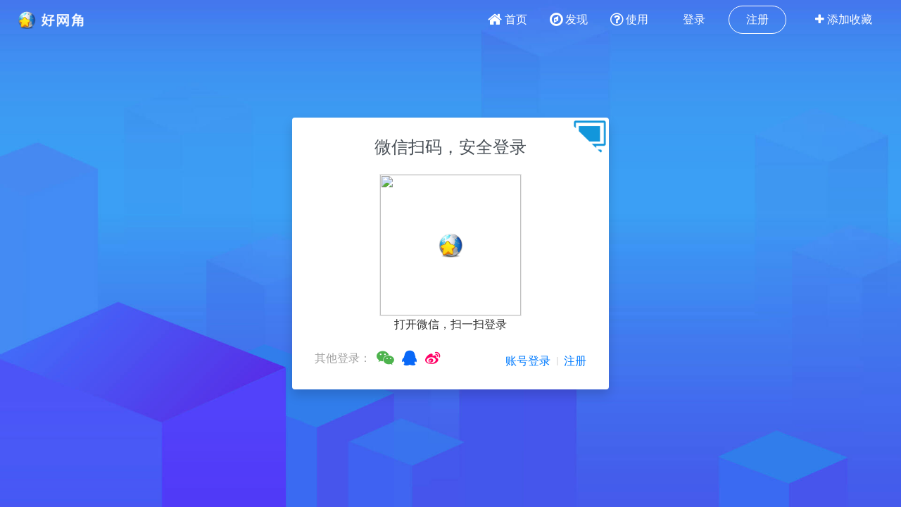

--- FILE ---
content_type: text/html;charset=UTF-8
request_url: https://www.wang1314.com/login?from=https%3A%2F%2Fpost.wang1314.com%2Fdoc%2FPrepareSaveArticleFromUrlAction.do%3Ftopic_title%3D%25E7%2591%259C%25E4%25BC%25BD%25E7%259A%2584%25E4%25B8%2589%25E8%2584%2589%25E4%25B8%2583%25E8%25BD%25AE%26isCode%3D0%26url%3Dfashionnc76.blogspot.com%252F
body_size: 6911
content:














<!DOCTYPE HTML>
<html>
<head>
<meta http-equiv="Content-Type" content="text/html; charset=utf-8" />
<meta http-equiv="X-UA-Compatible" content="IE=edge" />
<title>好网角云收藏</title>
<meta name="viewport" content="width=device-width,initial-scale=1.0,maximum-scale=1.0,user-scalable=0,viewport-fit=cover" />
<meta name="applicable-device" content="pc,mobile">
<link href="https://www.wang1314.net/assets/plugins/bootstrap/4.6.1/css/bootstrap.min.css" type="text/css" rel="stylesheet" />
<link href="https://www.wang1314.net/assets/fonts/font-awesome/4.7.0/css/font-awesome.min.css" type="text/css" rel="stylesheet" />
<link href="https://www.wang1314.net/assets/web/css/fav.v5.css?v=2023122902" type="text/css" rel="stylesheet" />
<link href="https://www.wang1314.net/assets/web/css/bs4.pop.css?v=2" type="text/css" rel="stylesheet" />
<script src="https://www.wang1314.net/assets/plugins/jquery/3.2.1/jquery.min.js" type="text/javascript"></script>
<script src="https://www.wang1314.net/assets/plugins/popper.js/1.15.0/popper.min.js" type="text/javascript"></script>
<script src="https://www.wang1314.net/assets/plugins/bootstrap/4.6.1/js/bootstrap.min.js" type="text/javascript"></script>
<script src="https://www.wang1314.net/assets/web/js/bs4.pop.js" type="text/javascript"></script>
<script src="/assets/web/js/base.js?v=2022120901" type="text/javascript"></script>
<script src="/assets/web/js/user.js?v=2022120901" type="text/javascript"></script>

<style type="text/css">
body{
  	display:flex;
  	height:100vh;
  	min-height:35rem;
  	align-items:center;
  	justify-content:center;
  	font-family:'Josefin Sans', sans-serif;
  	background:linear-gradient(to right, #98b6e9, #7ba1e7, #7ba1e7, #5d8de7);
	background-size:500% 500%;
	transition:background 2s ease;
	background-position:100% 50%;
}

body{
	background:url(/assets/web/images/lg_bg.jpg);
	background-repeat:no-repeat;
	background-size:100% 100%;
	-webkit-background-origin:content-box; /* Safari */
	background-origin:content-box;
}

input:-moz-placeholder {
  color: #d3d3d3 !important;
}
input::-moz-placeholder { 
  color: #d3d3d3 !important;
}
input:-ms-input-placeholder {
  color: #d3d3d3 !important;
}
input::-webkit-input-placeholder {
	color:#d3d3d3 !important;
}
input::placeholder {
    color:#d3d3d3 !important;
}

input{
	height:3rem !important;
	line-height:3rem !important;
	padding:.2rem 1rem !important;
	min-width:6rem;
}

body.is-register{
  	background-position:0% 50%;
}
body.is-login{
    background-position:100% 50%;
}

.card{
	position:absolute;
	top:50%;
	left:50%;
	width:100%;
	padding-top:1rem;
  	padding-bottom:1rem;
	-webkit-transform:translate(-50%,-50%);
	transform:translate(-50%,-50%);
}

.card-wrap{
	position:relative;
  	margin:0 auto;
}

@media (max-width: 576px){
	.card--register{margin-top:2rem !important;}
}

@media (min-width: 769px){
	.card-wrap{
	    max-width:450px;
	}
}

.card-body{
	text-align:center;
	padding:.5rem 2rem .5rem 2rem;
}

.card-body p{
    font-size:1.1rem;
}

.card-title{
	font-weight:bold;
	font-size:1.8rem;
}

.badge-wrap{
	display:flex;
	justify-content:center;
}

.badge-wrap a.badge{
    display:flex;
    align-items:center;
    justify-content:center;
    width:3rem;
    height:3rem;
    margin:0 .2rem;
    padding:0;
    opacity:.7;
    border-radius:50%;
    transition:opacity .3s ease-in;
    font-size:1rem;
    color:#fff;
    text-decoration:none;
    cursor:pointer;
}

.badge-wrap a.badge:hover{
	opacity:1;
	color:#fff;
}


.btn-lg{width:100%}
.btn-w100{width:100%}

.btn.btn-back{
  position:absolute;
  top:0;
  left:0;
  border-radius:0;
  border-top-left-radius:0.25rem;
  width:3rem;
  height:3rem;
  font-size:1.5rem;
  border:0;
  color: #98b6e9 !important;;
  background-color: #fff;
}
.btn.btn-back:hover{
    border:0 !important;
    background-color: #EEF8FF;
}
.btn.btn-back:focus{
	box-shadow:0 0 0 0 rgba(238,156,167,.25);
}

.card--welcome{
  z-index:3;
}

.card .card-title{
    color:#333333;
    margin-left:.6rem;
}
.card .badge{
    background-color:#98b6e9;
}
.card .form-control{
    color:#98b6e9;
    border-color:rgba(167,191,232,.25);
}
.card .form-control:focus{
	box-shadow:0 0 0 0.2rem rgba(167,191,232,.25);
}

.card{
	transition:all .3s .1s ease-out;
}
.card:not(.is-show){
	opacity:0;
	-webkit-transform:translate(-50%,-50%) rotateX(95deg);
	transform:translate(-50%,-50%) rotateX(95deg);
}
.card.is-show{
	opacity:1;
	-webkit-transform:translate(-50%,-50%);
	transform:translate(-50%,-50%);
    z-index:5;
}
.checkbox-custom {
	position: relative;
	padding: 0 15px 0 25px;
	margin-bottom: 7px;
	margin-top: 0;
	display: inline-block;
}
.custom-control-label::before {
    color: #fff !important;
    border-color: #ced4da !important;
    background-color: #fff !important;
}

.custom-control-input:checked~.custom-control-label::before {
    color: #fff !important;
    border-color: #98b6e9 !important;
    background-color: #98b6e9 !important;
}

.img_code{
	height:3rem;
}
.weibo{
	color:#FF0066;
}
.qq{
	color:#0968F7
}
.weixin{
	color:#4DB34D
}

.nav-tabs .active{color:#007bff !important}

.weixin-login {
    display: block;
    width: 50px;
    height: 50px;
    background: url(/assets/web/images/login_account.png) no-repeat;
    background-size: 100% auto;
    cursor: pointer;
    position: absolute;
    top: 2px;
    right:2px;
}

.account-login {
    display: block;
    width: 50px;
    height: 50px;
    background: url(/assets/web/images/login_qcode.png) no-repeat;
    background-size: 100% auto;
    cursor: pointer;
    position: absolute;
    top: 5px;
    right:5px;
}
</style>
</head>

<body style="background-color: #5d8de7;">




<div id="navbar-top" class="top-b navbar navbar-expand-md navbar-dark fixed-top">
	<a class="navbar-brand logo" href="/"></a>
	<button id="menuBtn" class="navbar-toggler collapsed" type="button" data-toggle="collapse" data-target="#navbarMenu">
		<div class="box" id="menuBox">
		    <svg width="20" height="18" viewBox="0 0 100 100"
		         xmlns="http://www.w3.org/2000/svg">
		        <path d="M0, 5 Q50, 5 100, 5"></path>
		        <path d="M0, 50 Q55, 50 100, 50"></path>
		        <path d="M0, 95 Q50, 95 100, 95"></path>
		    </svg>
		</div>
	</button>
	<div class="collapse navbar-collapse justify-content-end" id="navbarMenu">
		<div></div>
		<ul class="navbar-nav">
			<li class="nav-item">
				<a id="menu1" class="nav-link" href="/"><span class="fa fa-home fa-lg pr-1"></span>首页</a>
			</li>
			<li class="nav-item">
				<a id="menu2" class="nav-link" href="/explore"><span class="fa fa-compass fa-lg pr-1"></span>发现</a>
			</li>
			<li class="nav-item">
				<a id="menu3" class="nav-link" href="/help"><span class="fa fa-question-circle-o fa-lg pr-1"></span>使用</a>
			</li>
			<li class="nav-item d-md-none tUserBtn1">
				<a class="nav-link" href="/login">登录</a>
			</li>
			<li class="nav-item d-md-none tUserBtn2">
				<a class="nav-link" href="/register">注册</a>
			</li>
			<li class="nav-item d-none d-md-block tUserBtn">
				<a href="/login" class="btn btn-1 btn-y" role="button">登录</a>
				<a href="/register" class="btn btn-2 btn-y ml-1" role="button">注册</a>
			</li>
			<li class="nav-item d-md-none">
				<a class="nav-link" href="/about"><span class="fa fa-align-left fa-lg pr-1"></span>关于我们</a>
			</li>
			<li class="nav-item d-none d-md-block">
				<a href="javascript:addFav()" class="btn btn-3 btn-y addFavBtn" role="button"><span class="fa fa-plus"></span> 添加收藏</a>
			</li>
		</ul>
	</div>
</div>

<script type="text/javascript">
let topMenuBox1314 = document.querySelector("#menuBox");
let topMenuBtn1314 = document.querySelector("#menuBtn");
let topBarMexu1314 = document.querySelector("#navbarMenu");
if (topMenuBtn1314)
{
	topMenuBtn1314.addEventListener("click",function(){
	    if( topBarMexu1314.classList.contains("show")){
	    	topMenuBox1314.classList.remove("active");
	    }else{
	    	topMenuBox1314.classList.add("active");
	    }
	});
}
</script>

<div class="modal fade" id="modal_win">
  <div class="modal-dialog">
    <div class="modal-content">
      <div class="modal-header">
        <h4 class="modal-title"></h4>
        <button type="button" class="close" data-dismiss="modal">&times;</button>
      </div>
      <div class="modal-body">
      </div>
      <div class="modal-footer">
        <button type="button" class="btn btn-secondary" data-dismiss="modal">关闭</button>
        <button id="modal_submit" name="modal_submit" type="button" class="btn btn-primary">确定</button>
      </div>
 
    </div>
  </div>
</div>


<div class="container">

	<div class="card-wrap">
		
		<div class="card border-0 shadow card--welcome" id="welcome">
		
			<div class="card-body">
				<h2 class="card-title">注册好网角</h2>
				<p>欢迎注册类型</p>
				<div class="btn-wrap">
				<button class="btn btn-primary btn-lg rounded-y js-btn" data-target="register">注册网络收藏夹</button>
				<button class="btn btn-outline-primary btn-lg rounded-y js-btn mt-3 reg-seo" data-target="register">注册商讯推广平台</button>
				</div>
			</div>
			<button class="btn btn-back js-btn" data-target="login"><i class="fa fa-angle-left"></i></button>
		</div>
		
		
		<div class="card border-0 shadow card--register" id="register">
		
			<div class="card-body">
				<h2 class="card-title reg-title">注册网络收藏夹</h2>
				<p class="card-text">第三方注册</p>
				<p class="badge-wrap">
				<a href="https://api.weibo.com/oauth2/authorize?client_id=2874278552&response_type=code&redirect_uri=https%3A%2F%2Fwww.wang1314.com%2FweiboLoginCallback.do%3FfromUri%3Dhttps%253A%252F%252Fpost.wang1314.com%252Fdoc%252FPrepareSaveArticleFromUrlAction.do%253Ftopic_title%253D%2525E7%252591%25259C%2525E4%2525BC%2525BD%2525E7%25259A%252584%2525E4%2525B8%252589%2525E8%252584%252589%2525E4%2525B8%252583%2525E8%2525BD%2525AE%2526isCode%253D0%2526url%253Dfashionnc76.blogspot.com%25252F&state=07cb5f86508f146774a2fac4373a8e50" class="badge"><i class="fa fa-weibo fa-2x"></i></a>
				<a href="https://graph.qq.com/oauth2.0/authorize?response_type=code&client_id=100358228&redirect_uri=https%3A%2F%2Fwww.wang1314.com%2FqqLoginCallback.do%3FfromUri%3Dhttps%253A%252F%252Fpost.wang1314.com%252Fdoc%252FPrepareSaveArticleFromUrlAction.do%253Ftopic_title%253D%2525E7%252591%25259C%2525E4%2525BC%2525BD%2525E7%25259A%252584%2525E4%2525B8%252589%2525E8%252584%252589%2525E4%2525B8%252583%2525E8%2525BD%2525AE%2526isCode%253D0%2526url%253Dfashionnc76.blogspot.com%25252F&scope=get_user_info&state=07cb5f86508f146774a2fac4373a8e50" class="badge"><i class="fa fa-qq fa-2x"></i></a>
				<a href="https://open.weixin.qq.com/connect/qrconnect?appid=wxe461708a9bf2f515&redirect_uri=https%3A%2F%2Fwww.wang1314.com%2FweixinLoginCallback.do%3FfromUri%3Dhttps%253A%252F%252Fpost.wang1314.com%252Fdoc%252FPrepareSaveArticleFromUrlAction.do%253Ftopic_title%253D%2525E7%252591%25259C%2525E4%2525BC%2525BD%2525E7%25259A%252584%2525E4%2525B8%252589%2525E8%252584%252589%2525E4%2525B8%252583%2525E8%2525BD%2525AE%2526isCode%253D0%2526url%253Dfashionnc76.blogspot.com%25252F&response_type=code&scope=snsapi_login&state=07cb5f86508f146774a2fac4373a8e50" class="badge"><i class="fa fa-weixin fa-2x"></i></a>
				</p>
				<p>或者使用您的手机号码进行注册</p>
				<form name="phoneRegform" id="phoneRegform" method="post">
					<div class="form-group">
						<input id="reg_phone" name="phone" class="form-control rounded-y" type="text" placeholder="您的手机号码" autocomplete="off" autocapitalize="off" required="required"/>
					</div>
					
					<div class="input-group mt-1 mb-3">
					    <input id="reg_phoneCode" name="phoneCode" class="form-control rounded-y" type="text" autocomplete="off" autocapitalize="off" placeholder="短信验证码" required="required" />
					    <div class="input-group-append ml-2">
					      <button id="reg_smsSubmit" type="button" class="btn btn-primary rounded-y">获取验证码</button>
						  <button id="reg_smsSubmited" type="button" class="btn btn-light rounded-y" style="display:none">已发送</button>
					    </div>
					</div>
					
					<div id="phoneReg_needValidateCode" class="input-group mt-1 mb-3" style="display:none;">
					    <input id="phoneReg_validateCode" name="validateCode" class="form-control rounded-y" type="text" autocomplete="off" autocapitalize="off" placeholder="图片验证码" />
					    <div class="input-group-append ml-2">
					      <a href='javascript:reFrashValidateCode_phoneReg()'><img src="/images/defaultValidateCode.gif" id="ValidatecodeImg_phoneReg" style="width:110px;height:50px;" /></a>
					    </div>
					</div>
					
					<input type="hidden" name="regStep" id="regStep" value="1"/>
					<input type="hidden" name="fromChannel" id="fromChannel" value="web2.0"/>
					<input type="hidden" name="fromUri" id="fromUri" value="https://post.wang1314.com/doc/PrepareSaveArticleFromUrlAction.do?topic_title=%E7%91%9C%E4%BC%BD%E7%9A%84%E4%B8%89%E8%84%89%E4%B8%83%E8%BD%AE&isCode=0&url=fashionnc76.blogspot.com%2F"/>
					<input name="isSeo" id="isSeo" type="hidden" value="0" />
					<input type="hidden" name="randomCode" id="reg_randomCode" value="07cb5f86508f146774a2fac4373a8e50"/>
					<button type="submit" class="btn btn-outline-primary rounded-y btn-lg mt-2">注册</button>
					<div class="mt-3 text-center">
						注册即表示您同意并愿意遵守<a href="/webapp/register_agree.jsp" target="_blank">用户协议</a>和<a href="/privacy" target="_blank">隐私政策</a>
					</div>
				</form>
			</div>
			<button class="btn btn-back js-btn" data-target="welcome"><i class="fa fa-angle-left"></i></button>
			
			<div class="mt-1 doInfo_reg text-center">
			</div>
		</div>
		
		
		<div class="card border-0 shadow card--login is-show" id="login">
		
			<div class="card-body">
				<!-- <h3 class="card-title mb-4">账号登录</h3> -->
				<span id="loginChannel" class="weixin-login" onclick="changeLoginChannel()"></span>
				<div id="weixin_login_win" style="text-align:center;">
					<div style="font-size: 1.5rem;color:#495057">微信扫码，安全登录</div>
					<div id="weixinLogin_content" style="margin: 0 auto;margin-top:20px;width:202px;height:202px;text-align:center;border: solid 1px #ebebeb;">
					<img src="/assets/web/images/loading.gif" style="margin: 0 auto; width:40px; margin-top:80px;" />
					</div>
					<div>打开微信，扫一扫登录</div>
				</div>
				<div id="account_login_win" style="display:none;">
					<ul class="nav nav-tabs justify-content-center mb-4 mt-2">
					    <li class="nav-item">
					      <a class="nav-link active pswLoginBtn" style="font-size: 1.5rem;color:#495057" href="javascript:void(0)">账号登录</a>
					    </li>
					    <li class="nav-item">
					      <a class="nav-link smsLoginBtn" style="font-size: 1.5rem;color:#495057" href="javascript:void(0)">短信登录</a>
					    </li>
					</ul>
					<form name="pswLoginForm" id="pswLoginForm" method="post">
						<div id="pswLogin">
							<div class="text-left forOther2 pb-2 pt-1 d-none d-md-block">
								账号：
							</div>
							<div class="form-group mt-1">
								<input name="userId" id="userId" value="" class="form-control rounded-y bgh" type="text" autocapitalize="off" autocorrect="off" placeholder="账号/邮箱/手机" required="required"/>
							</div>
							<div class="text-left forOther2 pb-2 pt-1 d-none d-md-block">
								密码：
							</div>
							<div class="form-group mt-1">
								<input name="psw" id="psw" class="form-control rounded-y bgh" type="password" placeholder="密码" required="required"/>
								<input name="isAjax" id="isAjax" type="hidden" value="1" />
							</div>
							<div id="needValidateCode" style="display:none;">
								<div class="text-left forOther2 pb-2 pt-1 d-none d-md-block">
									验证码：
									<a class="float-right forOther2" href="javascript:reFrashValidateCode_login()">不清楚，换一张</a>
								</div>
								<div class="input-group mt-1 mb-3">
								    <input id="login_validateCode" name="validateCode" class="form-control rounded-y" type="text" autocomplete="off" autocapitalize="off" placeholder="图片验证码" />
								    <div class="input-group-append ml-2">
								      <a href='javascript:reFrashValidateCode_login()' title="点击，换一张"><img src="/images/defaultValidateCode.gif" id="ValidatecodeImg_login" class="img_code rounded" /></a>
								    </div>
								</div>
							</div>
						</div>
						<div class="custom-control custom-checkbox mt-1 mb-4 text-left">
					      <input type="checkbox" class="custom-control-input" id="customCheck" name="remUser" value="yes" />
					      <label class="custom-control-label forOther2" for="customCheck">下次自动登录</label>
					      <span class="float-right forOther2"><a href="/getpassword">忘记密码</a></span>
					    </div>
						<button type="submit" id="submit_lg" class="btn btn-primary btn-lg mt-3 mb-1 rounded-y">登录</button>
					</form>
					
					<form name="smsLoginForm" id="smsLoginForm" method="post" style="display:none">
						<div id="smsLogin">
							<div class="text-left forOther2 pb-2 pt-1 d-none d-md-block">
								手机号：
							</div>
							<div class="form-group mt-1">
								<input name="phone" id="login_phone" value="" class="form-control rounded-y bgh" type="text" autocapitalize="off" placeholder="您的注册手机号" required="required"/>
								<input type="hidden" name="randomCode" id="smslg_randomCode" value="07cb5f86508f146774a2fac4373a8e50"/>
							</div>
							<div class="text-left forOther2 pb-2 pt-1 d-none d-md-block">
								验证码：
							</div>
							<div class="input-group mt-1 mb-3">
							    <input name="phoneCode" id="login_phoneCode" class="form-control rounded-y" type="text" autocomplete="off" autocapitalize="off" placeholder="短信验证码" required="required" />
							    <div class="input-group-append ml-2">
							      <button id="login_smsSubmit" type="button" class="btn btn-primary rounded-y">获取验证码</button>
								  <button id="login_smsSubmited" type="button" class="btn btn-light rounded-y" style="display:none">已发送</button>
							    </div>
							</div>
							
							<div id="phoneLogin_needValidateCode" class="input-group mt-1 mb-3" style="display:none;">
							    <input id="phoneLogin_validateCode" name="validateCode" class="form-control rounded-y" type="text" autocomplete="off" autocapitalize="off" placeholder="图片验证码" />
							    <div class="input-group-append ml-2">
							      <a href='javascript:reFrashValidateCode_phoneLogin()'><img src="/images/defaultValidateCode.gif" id="ValidatecodeImg_phoneLogin" style="width:110px;height:50px;" /></a>
							    </div>
							</div>
						</div>
						<div class="custom-control custom-checkbox mt-1 mb-4 text-left">
						  <input type="checkbox" class="custom-control-input" id="customCheckSmsLg" name="remUser" value="yes" />
					      <label class="custom-control-label forOther2" for="customCheckSmsLg">下次自动登录</label>
					      <span class="float-right forOther2"><a href="/getpassword">忘记密码</a></span>
					    </div>
						<button type="submit" id="submit_smslg" class="btn btn-primary btn-lg mt-3 mb-1 rounded-y">登录</button>
					</form>
				</div>
				
				<div class="text-left mt-4" style="width:100%">
					<div class="mt-2">
					<span class="forOther2">其他登录：</span>
					<a class="p-1" title="微信授权登录" href="https://open.weixin.qq.com/connect/qrconnect?appid=wxe461708a9bf2f515&redirect_uri=https%3A%2F%2Fwww.wang1314.com%2FweixinLoginCallback.do%3FfromUri%3Dhttps%253A%252F%252Fpost.wang1314.com%252Fdoc%252FPrepareSaveArticleFromUrlAction.do%253Ftopic_title%253D%2525E7%252591%25259C%2525E4%2525BC%2525BD%2525E7%25259A%252584%2525E4%2525B8%252589%2525E8%252584%252589%2525E4%2525B8%252583%2525E8%2525BD%2525AE%2526isCode%253D0%2526url%253Dfashionnc76.blogspot.com%25252F&response_type=code&scope=snsapi_login&state=07cb5f86508f146774a2fac4373a8e50"><span class="fa fa-weixin fa-lg weixin"></span></a>
					<a class="p-1" title="QQ授权登录" href="https://graph.qq.com/oauth2.0/authorize?response_type=code&client_id=100358228&redirect_uri=https%3A%2F%2Fwww.wang1314.com%2FqqLoginCallback.do%3FfromUri%3Dhttps%253A%252F%252Fpost.wang1314.com%252Fdoc%252FPrepareSaveArticleFromUrlAction.do%253Ftopic_title%253D%2525E7%252591%25259C%2525E4%2525BC%2525BD%2525E7%25259A%252584%2525E4%2525B8%252589%2525E8%252584%252589%2525E4%2525B8%252583%2525E8%2525BD%2525AE%2526isCode%253D0%2526url%253Dfashionnc76.blogspot.com%25252F&scope=get_user_info&state=07cb5f86508f146774a2fac4373a8e50"><span class="fa fa-qq fa-lg qq"></span></a>
					<a class="p-1" title="微博授权登录" href="https://api.weibo.com/oauth2/authorize?client_id=2874278552&response_type=code&redirect_uri=https%3A%2F%2Fwww.wang1314.com%2FweiboLoginCallback.do%3FfromUri%3Dhttps%253A%252F%252Fpost.wang1314.com%252Fdoc%252FPrepareSaveArticleFromUrlAction.do%253Ftopic_title%253D%2525E7%252591%25259C%2525E4%2525BC%2525BD%2525E7%25259A%252584%2525E4%2525B8%252589%2525E8%252584%252589%2525E4%2525B8%252583%2525E8%2525BD%2525AE%2526isCode%253D0%2526url%253Dfashionnc76.blogspot.com%25252F&state=07cb5f86508f146774a2fac4373a8e50"><span class="fa fa-weibo fa-lg weibo"></span></a>
					<a href="javascript:fGoto()" class="mt-1 ml-2 float-right js-btn" data-target="welcome">注册</a>
					<span style="font-size:0.8rem;margin-top:0.3rem;" class="float-right ml-2 forOther">|</span>
					<a href="javascript:showAccountLogin()" class="mt-1 ml-2 float-right js-btn">账号登录</a>
					</div>
				</div>
			</div>
			
			<div class="mt-1 doInfo_lg text-center"></div>

		</div>
		
		
	</div>
	
</div>

<script type="text/javascript" charset="utf-8" language="javascript" src="/assets/web/js/page/login.min.js?t=2022112903"></script>
<script type="text/javascript">
	var needValidateCode=0;
	
	
	
	var getWXMPStatusTimer;
	var getWXMPStatusTimes=0;
	var _scene_id = generateRandomDigitsString(6); 
	function getWXMPQRCode()
    {
    	$("#weixinLogin_content").html('<img src="/assets/web/images/loading.gif" style="margin: 0 auto; width:40px; margin-top:80px;" />');
    
    	var qUrl = "/weiXinMPQRCodeAction.do"
        $.ajax({
            url : qUrl,
            type: 'POST',
            data:{scene_id:_scene_id},
            dataType: 'json',
            success : function(data) {
            	if (data && data.rtn==1)
            	{
            		//data.qrcodeUrl
            		var content='';
            		content+='<div class="text-center" style="position: relative;display: inline-block;">';
					content+='<img src="'+data.qrcodeUrl+'" style="width:200px;height:200px;display:block;" />';
					content+='<img src="/assets/web/images/logo_s.png" style="width:45px;height:45px;position: absolute;top: 50%;left: 50%;transform: translate(-50%, -50%);z-index: 1000;">';
					content+='</div>';
					$("#weixinLogin_content").html(content);
					
					if (!getWXMPStatusTimer)
			        	getWXMPStatusTimer=window.setInterval(getWXMPStatus, 3000);
            	}
            	else if (data && data.rtn==0)
            	{
            		bs4pop.notice("公众号二维码获取错误！", {position: 'topcenter'});
            	}
            },
            error : function(e) {
            }
        });
    }
    
    function getWXMPStatus()
	{
		if (getWXMPStatusTimer)
		{
			console.log('getWXMPStatusTimes:'+getWXMPStatusTimes);
			getWXMPStatusTimes++;
			if (getWXMPStatusTimes>1000)
				window.clearInterval(getWXMPStatusTimer);
				
			var _qUrl="/weiXinMPStatusAction.do";
			$.ajax({
		        url : _qUrl,
		        type : 'POST',
		        dataType: 'json',
		        data:{scene_id:_scene_id},
		        success : function(data) {
		            if (data && data.rtn==1)
		            {
		            	DSetCookieDay("wang1314_wxmp_subscribe","yes",getRootDomain(),"/",60);
		            	
						if (data.login && data.login==1 && data.code)
						{
							bs4pop.notice("扫码成功！", {position: 'topcenter'});
							window.clearInterval(getWXMPStatusTimer);
		            		getWXMPStatusTimer = null;
		            		
		            		wxscanLogin(_scene_id,data.code);
						}
						else
						{
							bs4pop.notice("请点击消息，完成注册登录", {position: 'topcenter'});
						}
		            }
		        },
		        error : function(e) {
		        }
		    });
		}
	}
	
	function wxscanLogin(scene_id,code)
	{
		var _qUrl="/weixinScanLogin.do";
		$.ajax({
	        url : _qUrl,
	        type : 'POST',
	        dataType: 'json',
	        data:{code:_scene_id,unionid:code},
	        success : function(data) {
	            if (data && data.rtn==1)
	            {
	            	location.href='/my/';
	            }
	            else
	            {
	            	bs4pop.notice("登录失败！", {position: 'topcenter'});
	            	getWXMPStatusTimer=window.setInterval(getWXMPStatus, 3000);
	            }
	        },
	        error : function(e) {
	        	bs4pop.notice("网络错误，请稍后重试！", {position: 'topcenter'});
	        	getWXMPStatusTimer=window.setInterval(getWXMPStatus, 3000);
	        }
	    });
	}
	
	function generateRandomDigitsString(length) {  
	    let result = '';  
	    const characters = '123456789';  
	    const charactersLength = characters.length;  
	    for (let i = 0; i < length; i++) {  
	        result += characters.charAt(Math.floor(Math.random() * charactersLength));  
	    }  
	    return result;
	} 
	
	function showAccountLogin()
	{
		$('#account_login_win').show();
		$('#weixin_login_win').hide();
		$('#loginChannel').removeClass('weixin-login');
		$('#loginChannel').addClass('account-login')
	}
	
	function showWeixinLogin()
	{
		$('#account_login_win').hide();
		$('#weixin_login_win').show();
		$('#loginChannel').removeClass('account-login');
		$('#loginChannel').addClass('weixin-login');
	}
	
	function changeLoginChannel()
	{
		if ($("#account_login_win").is(":hidden"))
		{
			showAccountLogin();
		}
		else
		{
			showWeixinLogin();
			getWXMPQRCode();
		}
	}
	
	function DSetCookieDay(name,value,domain,path,Days,secure)
	{
	    var exp  = new Date();
	    exp.setTime(exp.getTime() + Days*24*60*60*1000);
	    document.cookie = name + "=" + escape (value) +
	        ((exp) ? "; expires=" + exp.toGMTString() : "") +
	        ((domain) ? "; domain=" + domain : "") +
	        ((path) ? "; path=" + path : "") +
	        ((secure) ? "; secure" : "");        
	}
	
	function getRootDomain() {  
		var url = new URL(window.location.href);
	    var hostname = url.hostname;
	    var parts = hostname.split('.');
	    if (parts.length>2)
	    {
	    	return hostname.substring(hostname.indexOf('.')+1, hostname.length);
	    }
	    return hostname;
	}  
	
	getWXMPQRCode();
</script>
</body>
</html>